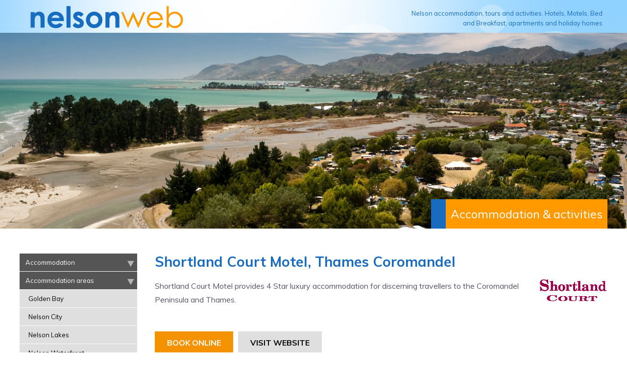

--- FILE ---
content_type: text/html; charset=UTF-8
request_url: https://nelson.co.nz/businesses/shortland-court-motel-thames-coromandel/
body_size: 8796
content:
<!DOCTYPE html>
<!-- begin header.php -->
<html lang="en-US">
<head>
<title>Nelson New Zealand &#8211; NelsonWebShortland Court Motel, Thames Coromandel | Nelson New Zealand - NelsonWeb</title>
<meta name="viewport" content="initial-scale=1">
<link href="https://fonts.googleapis.com/css?family=Muli:400,400i,700,700i" rel="stylesheet">
<link rel="stylesheet" href="https://nelson.co.nz/wp-content/themes/nelson-web-2017/style.css" type="text/css" media="screen" />
<link rel="stylesheet" href="https://nelson.co.nz/wp-content/themes/nelson-web-2017/responsive.css" type="text/css" media="screen" />


		<!-- All in One SEO 4.9.2 - aioseo.com -->
	<meta name="robots" content="max-image-preview:large" />
	<meta name="author" content="dpadmin"/>
	<link rel="canonical" href="https://nelson.co.nz/businesses/shortland-court-motel-thames-coromandel/" />
	<meta name="generator" content="All in One SEO (AIOSEO) 4.9.2" />
		<meta property="og:locale" content="en_US" />
		<meta property="og:site_name" content="Nelson New Zealand - NelsonWeb | Nelson accommodation, tours and activities. Hotels, Motels, Bed and Breakfast, apartments and holiday homes" />
		<meta property="og:type" content="article" />
		<meta property="og:title" content="Shortland Court Motel, Thames Coromandel | Nelson New Zealand - NelsonWeb" />
		<meta property="og:url" content="https://nelson.co.nz/businesses/shortland-court-motel-thames-coromandel/" />
		<meta property="article:published_time" content="2011-09-26T11:46:43+00:00" />
		<meta property="article:modified_time" content="2017-07-06T00:11:59+00:00" />
		<meta name="twitter:card" content="summary" />
		<meta name="twitter:title" content="Shortland Court Motel, Thames Coromandel | Nelson New Zealand - NelsonWeb" />
		<script type="application/ld+json" class="aioseo-schema">
			{"@context":"https:\/\/schema.org","@graph":[{"@type":"BreadcrumbList","@id":"https:\/\/nelson.co.nz\/businesses\/shortland-court-motel-thames-coromandel\/#breadcrumblist","itemListElement":[{"@type":"ListItem","@id":"https:\/\/nelson.co.nz#listItem","position":1,"name":"Home","item":"https:\/\/nelson.co.nz","nextItem":{"@type":"ListItem","@id":"https:\/\/nelson.co.nz\/listings\/accommodation-areas\/#listItem","name":"Accommodation areas"}},{"@type":"ListItem","@id":"https:\/\/nelson.co.nz\/listings\/accommodation-areas\/#listItem","position":2,"name":"Accommodation areas","item":"https:\/\/nelson.co.nz\/listings\/accommodation-areas\/","nextItem":{"@type":"ListItem","@id":"https:\/\/nelson.co.nz\/listings\/north-island\/#listItem","name":"North Island"},"previousItem":{"@type":"ListItem","@id":"https:\/\/nelson.co.nz#listItem","name":"Home"}},{"@type":"ListItem","@id":"https:\/\/nelson.co.nz\/listings\/north-island\/#listItem","position":3,"name":"North Island","item":"https:\/\/nelson.co.nz\/listings\/north-island\/","nextItem":{"@type":"ListItem","@id":"https:\/\/nelson.co.nz\/businesses\/shortland-court-motel-thames-coromandel\/#listItem","name":"Shortland Court Motel, Thames Coromandel"},"previousItem":{"@type":"ListItem","@id":"https:\/\/nelson.co.nz\/listings\/accommodation-areas\/#listItem","name":"Accommodation areas"}},{"@type":"ListItem","@id":"https:\/\/nelson.co.nz\/businesses\/shortland-court-motel-thames-coromandel\/#listItem","position":4,"name":"Shortland Court Motel, Thames Coromandel","previousItem":{"@type":"ListItem","@id":"https:\/\/nelson.co.nz\/listings\/north-island\/#listItem","name":"North Island"}}]},{"@type":"Organization","@id":"https:\/\/nelson.co.nz\/#organization","name":"Nelson New Zealand - NelsonWeb","description":"Nelson accommodation, tours and activities. Hotels, Motels, Bed and Breakfast, apartments and holiday homes","url":"https:\/\/nelson.co.nz\/"},{"@type":"Person","@id":"https:\/\/nelson.co.nz\/author\/dpadmin\/#author","url":"https:\/\/nelson.co.nz\/author\/dpadmin\/","name":"dpadmin","image":{"@type":"ImageObject","@id":"https:\/\/nelson.co.nz\/businesses\/shortland-court-motel-thames-coromandel\/#authorImage","url":"https:\/\/secure.gravatar.com\/avatar\/53dce9f6566658c6006cd6bce5e5762fe46348c48f8ee79e22f8e8fd1de6de85?s=96&d=mm&r=g","width":96,"height":96,"caption":"dpadmin"}},{"@type":"WebPage","@id":"https:\/\/nelson.co.nz\/businesses\/shortland-court-motel-thames-coromandel\/#webpage","url":"https:\/\/nelson.co.nz\/businesses\/shortland-court-motel-thames-coromandel\/","name":"Shortland Court Motel, Thames Coromandel | Nelson New Zealand - NelsonWeb","inLanguage":"en-NZ","isPartOf":{"@id":"https:\/\/nelson.co.nz\/#website"},"breadcrumb":{"@id":"https:\/\/nelson.co.nz\/businesses\/shortland-court-motel-thames-coromandel\/#breadcrumblist"},"author":{"@id":"https:\/\/nelson.co.nz\/author\/dpadmin\/#author"},"creator":{"@id":"https:\/\/nelson.co.nz\/author\/dpadmin\/#author"},"image":{"@type":"ImageObject","url":"https:\/\/nelson.co.nz\/wp-content\/uploads\/shortland1.gif","@id":"https:\/\/nelson.co.nz\/businesses\/shortland-court-motel-thames-coromandel\/#mainImage","width":140,"height":50},"primaryImageOfPage":{"@id":"https:\/\/nelson.co.nz\/businesses\/shortland-court-motel-thames-coromandel\/#mainImage"},"datePublished":"2011-09-26T11:46:43+13:00","dateModified":"2017-07-06T12:11:59+12:00"},{"@type":"WebSite","@id":"https:\/\/nelson.co.nz\/#website","url":"https:\/\/nelson.co.nz\/","name":"Nelson New Zealand - NelsonWeb","description":"Nelson accommodation, tours and activities. Hotels, Motels, Bed and Breakfast, apartments and holiday homes","inLanguage":"en-NZ","publisher":{"@id":"https:\/\/nelson.co.nz\/#organization"}}]}
		</script>
		<!-- All in One SEO -->

<link rel="alternate" type="application/rss+xml" title="Nelson New Zealand - NelsonWeb &raquo; Shortland Court Motel, Thames Coromandel Comments Feed" href="https://nelson.co.nz/businesses/shortland-court-motel-thames-coromandel/feed/" />
<link rel="alternate" title="oEmbed (JSON)" type="application/json+oembed" href="https://nelson.co.nz/wp-json/oembed/1.0/embed?url=https%3A%2F%2Fnelson.co.nz%2Fbusinesses%2Fshortland-court-motel-thames-coromandel%2F" />
<link rel="alternate" title="oEmbed (XML)" type="text/xml+oembed" href="https://nelson.co.nz/wp-json/oembed/1.0/embed?url=https%3A%2F%2Fnelson.co.nz%2Fbusinesses%2Fshortland-court-motel-thames-coromandel%2F&#038;format=xml" />
<style id='wp-img-auto-sizes-contain-inline-css' type='text/css'>
img:is([sizes=auto i],[sizes^="auto," i]){contain-intrinsic-size:3000px 1500px}
/*# sourceURL=wp-img-auto-sizes-contain-inline-css */
</style>
<style id='wp-emoji-styles-inline-css' type='text/css'>

	img.wp-smiley, img.emoji {
		display: inline !important;
		border: none !important;
		box-shadow: none !important;
		height: 1em !important;
		width: 1em !important;
		margin: 0 0.07em !important;
		vertical-align: -0.1em !important;
		background: none !important;
		padding: 0 !important;
	}
/*# sourceURL=wp-emoji-styles-inline-css */
</style>
<style id='wp-block-library-inline-css' type='text/css'>
:root{--wp-block-synced-color:#7a00df;--wp-block-synced-color--rgb:122,0,223;--wp-bound-block-color:var(--wp-block-synced-color);--wp-editor-canvas-background:#ddd;--wp-admin-theme-color:#007cba;--wp-admin-theme-color--rgb:0,124,186;--wp-admin-theme-color-darker-10:#006ba1;--wp-admin-theme-color-darker-10--rgb:0,107,160.5;--wp-admin-theme-color-darker-20:#005a87;--wp-admin-theme-color-darker-20--rgb:0,90,135;--wp-admin-border-width-focus:2px}@media (min-resolution:192dpi){:root{--wp-admin-border-width-focus:1.5px}}.wp-element-button{cursor:pointer}:root .has-very-light-gray-background-color{background-color:#eee}:root .has-very-dark-gray-background-color{background-color:#313131}:root .has-very-light-gray-color{color:#eee}:root .has-very-dark-gray-color{color:#313131}:root .has-vivid-green-cyan-to-vivid-cyan-blue-gradient-background{background:linear-gradient(135deg,#00d084,#0693e3)}:root .has-purple-crush-gradient-background{background:linear-gradient(135deg,#34e2e4,#4721fb 50%,#ab1dfe)}:root .has-hazy-dawn-gradient-background{background:linear-gradient(135deg,#faaca8,#dad0ec)}:root .has-subdued-olive-gradient-background{background:linear-gradient(135deg,#fafae1,#67a671)}:root .has-atomic-cream-gradient-background{background:linear-gradient(135deg,#fdd79a,#004a59)}:root .has-nightshade-gradient-background{background:linear-gradient(135deg,#330968,#31cdcf)}:root .has-midnight-gradient-background{background:linear-gradient(135deg,#020381,#2874fc)}:root{--wp--preset--font-size--normal:16px;--wp--preset--font-size--huge:42px}.has-regular-font-size{font-size:1em}.has-larger-font-size{font-size:2.625em}.has-normal-font-size{font-size:var(--wp--preset--font-size--normal)}.has-huge-font-size{font-size:var(--wp--preset--font-size--huge)}.has-text-align-center{text-align:center}.has-text-align-left{text-align:left}.has-text-align-right{text-align:right}.has-fit-text{white-space:nowrap!important}#end-resizable-editor-section{display:none}.aligncenter{clear:both}.items-justified-left{justify-content:flex-start}.items-justified-center{justify-content:center}.items-justified-right{justify-content:flex-end}.items-justified-space-between{justify-content:space-between}.screen-reader-text{border:0;clip-path:inset(50%);height:1px;margin:-1px;overflow:hidden;padding:0;position:absolute;width:1px;word-wrap:normal!important}.screen-reader-text:focus{background-color:#ddd;clip-path:none;color:#444;display:block;font-size:1em;height:auto;left:5px;line-height:normal;padding:15px 23px 14px;text-decoration:none;top:5px;width:auto;z-index:100000}html :where(.has-border-color){border-style:solid}html :where([style*=border-top-color]){border-top-style:solid}html :where([style*=border-right-color]){border-right-style:solid}html :where([style*=border-bottom-color]){border-bottom-style:solid}html :where([style*=border-left-color]){border-left-style:solid}html :where([style*=border-width]){border-style:solid}html :where([style*=border-top-width]){border-top-style:solid}html :where([style*=border-right-width]){border-right-style:solid}html :where([style*=border-bottom-width]){border-bottom-style:solid}html :where([style*=border-left-width]){border-left-style:solid}html :where(img[class*=wp-image-]){height:auto;max-width:100%}:where(figure){margin:0 0 1em}html :where(.is-position-sticky){--wp-admin--admin-bar--position-offset:var(--wp-admin--admin-bar--height,0px)}@media screen and (max-width:600px){html :where(.is-position-sticky){--wp-admin--admin-bar--position-offset:0px}}

/*# sourceURL=wp-block-library-inline-css */
</style><style id='global-styles-inline-css' type='text/css'>
:root{--wp--preset--aspect-ratio--square: 1;--wp--preset--aspect-ratio--4-3: 4/3;--wp--preset--aspect-ratio--3-4: 3/4;--wp--preset--aspect-ratio--3-2: 3/2;--wp--preset--aspect-ratio--2-3: 2/3;--wp--preset--aspect-ratio--16-9: 16/9;--wp--preset--aspect-ratio--9-16: 9/16;--wp--preset--color--black: #000000;--wp--preset--color--cyan-bluish-gray: #abb8c3;--wp--preset--color--white: #ffffff;--wp--preset--color--pale-pink: #f78da7;--wp--preset--color--vivid-red: #cf2e2e;--wp--preset--color--luminous-vivid-orange: #ff6900;--wp--preset--color--luminous-vivid-amber: #fcb900;--wp--preset--color--light-green-cyan: #7bdcb5;--wp--preset--color--vivid-green-cyan: #00d084;--wp--preset--color--pale-cyan-blue: #8ed1fc;--wp--preset--color--vivid-cyan-blue: #0693e3;--wp--preset--color--vivid-purple: #9b51e0;--wp--preset--gradient--vivid-cyan-blue-to-vivid-purple: linear-gradient(135deg,rgb(6,147,227) 0%,rgb(155,81,224) 100%);--wp--preset--gradient--light-green-cyan-to-vivid-green-cyan: linear-gradient(135deg,rgb(122,220,180) 0%,rgb(0,208,130) 100%);--wp--preset--gradient--luminous-vivid-amber-to-luminous-vivid-orange: linear-gradient(135deg,rgb(252,185,0) 0%,rgb(255,105,0) 100%);--wp--preset--gradient--luminous-vivid-orange-to-vivid-red: linear-gradient(135deg,rgb(255,105,0) 0%,rgb(207,46,46) 100%);--wp--preset--gradient--very-light-gray-to-cyan-bluish-gray: linear-gradient(135deg,rgb(238,238,238) 0%,rgb(169,184,195) 100%);--wp--preset--gradient--cool-to-warm-spectrum: linear-gradient(135deg,rgb(74,234,220) 0%,rgb(151,120,209) 20%,rgb(207,42,186) 40%,rgb(238,44,130) 60%,rgb(251,105,98) 80%,rgb(254,248,76) 100%);--wp--preset--gradient--blush-light-purple: linear-gradient(135deg,rgb(255,206,236) 0%,rgb(152,150,240) 100%);--wp--preset--gradient--blush-bordeaux: linear-gradient(135deg,rgb(254,205,165) 0%,rgb(254,45,45) 50%,rgb(107,0,62) 100%);--wp--preset--gradient--luminous-dusk: linear-gradient(135deg,rgb(255,203,112) 0%,rgb(199,81,192) 50%,rgb(65,88,208) 100%);--wp--preset--gradient--pale-ocean: linear-gradient(135deg,rgb(255,245,203) 0%,rgb(182,227,212) 50%,rgb(51,167,181) 100%);--wp--preset--gradient--electric-grass: linear-gradient(135deg,rgb(202,248,128) 0%,rgb(113,206,126) 100%);--wp--preset--gradient--midnight: linear-gradient(135deg,rgb(2,3,129) 0%,rgb(40,116,252) 100%);--wp--preset--font-size--small: 13px;--wp--preset--font-size--medium: 20px;--wp--preset--font-size--large: 36px;--wp--preset--font-size--x-large: 42px;--wp--preset--spacing--20: 0.44rem;--wp--preset--spacing--30: 0.67rem;--wp--preset--spacing--40: 1rem;--wp--preset--spacing--50: 1.5rem;--wp--preset--spacing--60: 2.25rem;--wp--preset--spacing--70: 3.38rem;--wp--preset--spacing--80: 5.06rem;--wp--preset--shadow--natural: 6px 6px 9px rgba(0, 0, 0, 0.2);--wp--preset--shadow--deep: 12px 12px 50px rgba(0, 0, 0, 0.4);--wp--preset--shadow--sharp: 6px 6px 0px rgba(0, 0, 0, 0.2);--wp--preset--shadow--outlined: 6px 6px 0px -3px rgb(255, 255, 255), 6px 6px rgb(0, 0, 0);--wp--preset--shadow--crisp: 6px 6px 0px rgb(0, 0, 0);}:where(.is-layout-flex){gap: 0.5em;}:where(.is-layout-grid){gap: 0.5em;}body .is-layout-flex{display: flex;}.is-layout-flex{flex-wrap: wrap;align-items: center;}.is-layout-flex > :is(*, div){margin: 0;}body .is-layout-grid{display: grid;}.is-layout-grid > :is(*, div){margin: 0;}:where(.wp-block-columns.is-layout-flex){gap: 2em;}:where(.wp-block-columns.is-layout-grid){gap: 2em;}:where(.wp-block-post-template.is-layout-flex){gap: 1.25em;}:where(.wp-block-post-template.is-layout-grid){gap: 1.25em;}.has-black-color{color: var(--wp--preset--color--black) !important;}.has-cyan-bluish-gray-color{color: var(--wp--preset--color--cyan-bluish-gray) !important;}.has-white-color{color: var(--wp--preset--color--white) !important;}.has-pale-pink-color{color: var(--wp--preset--color--pale-pink) !important;}.has-vivid-red-color{color: var(--wp--preset--color--vivid-red) !important;}.has-luminous-vivid-orange-color{color: var(--wp--preset--color--luminous-vivid-orange) !important;}.has-luminous-vivid-amber-color{color: var(--wp--preset--color--luminous-vivid-amber) !important;}.has-light-green-cyan-color{color: var(--wp--preset--color--light-green-cyan) !important;}.has-vivid-green-cyan-color{color: var(--wp--preset--color--vivid-green-cyan) !important;}.has-pale-cyan-blue-color{color: var(--wp--preset--color--pale-cyan-blue) !important;}.has-vivid-cyan-blue-color{color: var(--wp--preset--color--vivid-cyan-blue) !important;}.has-vivid-purple-color{color: var(--wp--preset--color--vivid-purple) !important;}.has-black-background-color{background-color: var(--wp--preset--color--black) !important;}.has-cyan-bluish-gray-background-color{background-color: var(--wp--preset--color--cyan-bluish-gray) !important;}.has-white-background-color{background-color: var(--wp--preset--color--white) !important;}.has-pale-pink-background-color{background-color: var(--wp--preset--color--pale-pink) !important;}.has-vivid-red-background-color{background-color: var(--wp--preset--color--vivid-red) !important;}.has-luminous-vivid-orange-background-color{background-color: var(--wp--preset--color--luminous-vivid-orange) !important;}.has-luminous-vivid-amber-background-color{background-color: var(--wp--preset--color--luminous-vivid-amber) !important;}.has-light-green-cyan-background-color{background-color: var(--wp--preset--color--light-green-cyan) !important;}.has-vivid-green-cyan-background-color{background-color: var(--wp--preset--color--vivid-green-cyan) !important;}.has-pale-cyan-blue-background-color{background-color: var(--wp--preset--color--pale-cyan-blue) !important;}.has-vivid-cyan-blue-background-color{background-color: var(--wp--preset--color--vivid-cyan-blue) !important;}.has-vivid-purple-background-color{background-color: var(--wp--preset--color--vivid-purple) !important;}.has-black-border-color{border-color: var(--wp--preset--color--black) !important;}.has-cyan-bluish-gray-border-color{border-color: var(--wp--preset--color--cyan-bluish-gray) !important;}.has-white-border-color{border-color: var(--wp--preset--color--white) !important;}.has-pale-pink-border-color{border-color: var(--wp--preset--color--pale-pink) !important;}.has-vivid-red-border-color{border-color: var(--wp--preset--color--vivid-red) !important;}.has-luminous-vivid-orange-border-color{border-color: var(--wp--preset--color--luminous-vivid-orange) !important;}.has-luminous-vivid-amber-border-color{border-color: var(--wp--preset--color--luminous-vivid-amber) !important;}.has-light-green-cyan-border-color{border-color: var(--wp--preset--color--light-green-cyan) !important;}.has-vivid-green-cyan-border-color{border-color: var(--wp--preset--color--vivid-green-cyan) !important;}.has-pale-cyan-blue-border-color{border-color: var(--wp--preset--color--pale-cyan-blue) !important;}.has-vivid-cyan-blue-border-color{border-color: var(--wp--preset--color--vivid-cyan-blue) !important;}.has-vivid-purple-border-color{border-color: var(--wp--preset--color--vivid-purple) !important;}.has-vivid-cyan-blue-to-vivid-purple-gradient-background{background: var(--wp--preset--gradient--vivid-cyan-blue-to-vivid-purple) !important;}.has-light-green-cyan-to-vivid-green-cyan-gradient-background{background: var(--wp--preset--gradient--light-green-cyan-to-vivid-green-cyan) !important;}.has-luminous-vivid-amber-to-luminous-vivid-orange-gradient-background{background: var(--wp--preset--gradient--luminous-vivid-amber-to-luminous-vivid-orange) !important;}.has-luminous-vivid-orange-to-vivid-red-gradient-background{background: var(--wp--preset--gradient--luminous-vivid-orange-to-vivid-red) !important;}.has-very-light-gray-to-cyan-bluish-gray-gradient-background{background: var(--wp--preset--gradient--very-light-gray-to-cyan-bluish-gray) !important;}.has-cool-to-warm-spectrum-gradient-background{background: var(--wp--preset--gradient--cool-to-warm-spectrum) !important;}.has-blush-light-purple-gradient-background{background: var(--wp--preset--gradient--blush-light-purple) !important;}.has-blush-bordeaux-gradient-background{background: var(--wp--preset--gradient--blush-bordeaux) !important;}.has-luminous-dusk-gradient-background{background: var(--wp--preset--gradient--luminous-dusk) !important;}.has-pale-ocean-gradient-background{background: var(--wp--preset--gradient--pale-ocean) !important;}.has-electric-grass-gradient-background{background: var(--wp--preset--gradient--electric-grass) !important;}.has-midnight-gradient-background{background: var(--wp--preset--gradient--midnight) !important;}.has-small-font-size{font-size: var(--wp--preset--font-size--small) !important;}.has-medium-font-size{font-size: var(--wp--preset--font-size--medium) !important;}.has-large-font-size{font-size: var(--wp--preset--font-size--large) !important;}.has-x-large-font-size{font-size: var(--wp--preset--font-size--x-large) !important;}
/*# sourceURL=global-styles-inline-css */
</style>

<style id='classic-theme-styles-inline-css' type='text/css'>
/*! This file is auto-generated */
.wp-block-button__link{color:#fff;background-color:#32373c;border-radius:9999px;box-shadow:none;text-decoration:none;padding:calc(.667em + 2px) calc(1.333em + 2px);font-size:1.125em}.wp-block-file__button{background:#32373c;color:#fff;text-decoration:none}
/*# sourceURL=/wp-includes/css/classic-themes.min.css */
</style>
<link rel='stylesheet' id='vfb-pro-css' href='https://nelson.co.nz/wp-content/plugins/vfb-pro/public/assets/css/vfb-style.min.css?ver=2019.05.10' type='text/css' media='all' />
<link rel='stylesheet' id='vert-menu-style-css' href='https://nelson.co.nz/wp-content/themes/nelson-web-2017/vert-menu-style.css' type='text/css' media='all' />
<link rel='stylesheet' id='tablepress-default-css' href='https://nelson.co.nz/wp-content/plugins/tablepress/css/build/default.css?ver=3.2.6' type='text/css' media='all' />
<link rel='stylesheet' id='wp-click-info-style-css' href='https://nelson.co.nz/wp-content/plugins/wp-click-info/wp-click-info.css?ver=6.9' type='text/css' media='all' />
<script type="text/javascript" src="https://nelson.co.nz/wp-includes/js/jquery/jquery.min.js?ver=3.7.1" id="jquery-core-js"></script>
<script type="text/javascript" src="https://nelson.co.nz/wp-includes/js/jquery/jquery-migrate.min.js?ver=3.4.1" id="jquery-migrate-js"></script>
<script type="text/javascript" src="https://nelson.co.nz/wp-content/themes/nelson-web-2017/parallax.min.js" id="parallax-script-js"></script>
<script type="text/javascript" src="https://nelson.co.nz/wp-content/themes/nelson-web-2017/vert-menu.js" id="vert-menu-script-js"></script>
<script type="text/javascript" src="https://nelson.co.nz/wp-content/themes/nelson-web-2017/jquery.validate.min.js?ver=6.9" id="custom-script-js"></script>
<script type="text/javascript" src="https://nelson.co.nz/wp-content/themes/nelson-web-2017/javascript.js" id="javascript-script-js"></script>
<script type="text/javascript" src="https://nelson.co.nz/wp-content/plugins/wp-click-info/wp-click-info.js.php?ver=1.0" id="wp-click-info-js"></script>
<link rel="https://api.w.org/" href="https://nelson.co.nz/wp-json/" /><link rel="EditURI" type="application/rsd+xml" title="RSD" href="https://nelson.co.nz/xmlrpc.php?rsd" />
<meta name="generator" content="WordPress 6.9" />
<link rel='shortlink' href='https://nelson.co.nz/?p=77' />

<script type="text/javascript">jQuery(document).ready(function() {showMenu("north-island");});</script>
<script src='https://www.google.com/recaptcha/api.js'></script>
<!-- JSON-LD markup generated by Google Structured Data Markup Helper. -->
<script type="application/ld+json">
[ {
  "@context" : "http://schema.org",
  "@type" : "LocalBusiness",
  "name" : "Nelson, New Zealand"
}, {
  "@context" : "http://schema.org",
  "@type" : "LocalBusiness",
  "name" : "Nelson New Zealand’s longest serving online directory"
} ]
</script>
<!-- Global site tag (gtag.js) - Google Analytics -->
<script async src="https://www.googletagmanager.com/gtag/js?id=UA-6582150-1"></script>
<script>
  window.dataLayer = window.dataLayer || [];
  function gtag(){dataLayer.push(arguments);}
  gtag('js', new Date());

  gtag('config', 'UA-6582150-1');
</script>
</head>
<body class="wp-singular listings-template-default single single-listings postid-77 wp-theme-nelson-web-2017">

<div id="header">
    <div class="wrapper">
		 <div id="logo">
		 	<a href="/"><img class="logobig" src="https://nelson.co.nz/wp-content/themes/nelson-web-2017/images/nelsonweb-logo.png" alt="Nelson New Zealand NZ" width="337" height="53"><img class="logosmall" src="https://nelson.co.nz/wp-content/themes/nelson-web-2017/images/nelsonweb-logo-small.png" alt="Nelson New Zealand NZ" width="280" height="53"></a>
		 </div><!-- logo -->
		<div id="nelson">
			Nelson accommodation, tours and activities. Hotels, Motels, Bed and Breakfast, apartments and holiday homes		</div><!-- nelson -->
    </div><!-- .wrapper -->
</div><!-- #header -->


<div id="navbar">
    <div class="wrapper">
        <ul id="menu-main-menu" class="menu"><li id="menu-item-686" class="menu-item menu-item-type-post_type menu-item-object-page menu-item-home menu-item-686"><a href="https://nelson.co.nz/">Home</a></li>
<li id="menu-item-416" class="menu-item menu-item-type-post_type menu-item-object-page menu-item-416"><a href="https://nelson.co.nz/info-nelson-hightlights/">Nelson highlights</a></li>
<li id="menu-item-431" class="menu-item menu-item-type-post_type menu-item-object-page menu-item-431"><a href="https://nelson.co.nz/info-getting-here/">Getting here</a></li>
<li id="menu-item-755" class="menu-item menu-item-type-post_type menu-item-object-page menu-item-755"><a href="https://nelson.co.nz/info-about-nelson/">About Nelson</a></li>
<li id="menu-item-460" class="menu-item menu-item-type-post_type menu-item-object-page menu-item-460"><a href="https://nelson.co.nz/nelson-region-map/">Nelson map</a></li>
</ul>    </div><!-- .wrapper -->
</div><!-- #navbar -->

<div id="headerpic" data-parallax="scroll" data-position-x="center" data-position-y="center" data-speed="0.1" data-bleed="50" data-image-src="https://nelson.co.nz/wp-content/themes/nelson-web-2017/images/nelson-header1.jpg" data-natural-width="1920" data-natural-height="600">
    <a href="/"><img src="https://nelson.co.nz/wp-content/themes/nelson-web-2017/images/spacer.gif" alt="Nelson NZ"></a>
</div><!-- .section -->


<div class="wrapper">
    <div id="tourismdirectory">
        <a href="/">Accommodation &amp; activities</a>
    </div><!-- #tourismdirectory -->
</div><!-- .wrapper -->


<!-- end header.php --><!-- begin single-listings.php -->

<div id="content">
    <div class="wrapper">
    	<div id="content-left">
            <ul id="menu" class="menu collapsible"><li><a href="#" class="dropdown">Accommodation</a><ul class="accommodation"><li class="budget-backpacker-camping-accommodation"><a href="/listings/budget-backpacker-camping-accommodation">Backpacker/budget</a></li><li class="bed-and-breakfast-accommodation"><a href="/listings/bed-and-breakfast-accommodation">Bed &amp; breakfast</a></li><li class="boutique-lodge-accommodation"><a href="/listings/boutique-lodge-accommodation">Boutique</a></li><li class="holiday-homes"><a href="/listings/holiday-homes">Holiday Homes and Apartments</a></li><li class="hotel-accommodation"><a href="/listings/hotel-accommodation">Hotel</a></li><li class="luxury-lodge-accommodation"><a href="/listings/luxury-lodge-accommodation">Luxury Lodge</a></li><li class="motel-accommodation"><a href="/listings/motel-accommodation">Motels</a></li><li class="accommodation-motorlodge"><a href="/listings/accommodation-motorlodge">Motor Lodges</a></li><li class="self-contained-accommodation"><a href="/listings/self-contained-accommodation">Self-contained</a></li></ul></li><li><a href="#" class="dropdown">Accommodation areas</a><ul class="accommodation-areas"><li class="golden-bay-accommodation"><a href="/listings/golden-bay-accommodation">Golden Bay</a></li><li class="nelson-city-accommodation"><a href="/listings/nelson-city-accommodation">Nelson City</a></li><li class="accommodation-nelson-lakes"><a href="/listings/accommodation-nelson-lakes">Nelson Lakes</a></li><li class="nelson-waterfront-accommodation"><a href="/listings/nelson-waterfront-accommodation">Nelson Waterfront</a></li><li class="north-island current-cat"><a href="/listings/north-island">North Island</a></li><li class="richmond-accommodation"><a href="/listings/richmond-accommodation">Richmond</a></li><li class="south-island"><a href="/listings/south-island">South Island</a></li><li class="tahunanui-accommodation"><a href="/listings/tahunanui-accommodation">Tahunanui</a></li></ul></li><li><a href="#" class="dropdown">Activities</a><ul class="activities"><li class="adventure"><a href="/listings/adventure">Adventure</a></li><li class="nelson-artists"><a href="/listings/nelson-artists">Artists</a></li><li class="arts-crafts"><a href="/listings/arts-crafts">Arts &amp; Crafts</a></li><li class="attractions"><a href="/listings/attractions">Attractions</a></li><li class="business"><a href="/listings/business">Business</a></li><li class="building-contractors"><a href="/listings/building-contractors">Building Contractors</a></li><li class="real-state"><a href="/listings/real-state">Real Estate</a></li><li class="golf"><a href="/listings/golf">Golf</a></li><li class="restaurant"><a href="/listings/restaurant">Restaurant</a></li><li class="shopping"><a href="/listings/shopping">Shopping</a></li><li class="tourism"><a href="/listings/tourism">Tours &amp; charters</a></li><li class="web-services"><a href="/listings/web-services">Web Services</a></li><li class="wine"><a href="/listings/wine">Wine</a></li></ul></li></ul>            <a href="http://www.nelson.co.nz/advertise/"><img id="attention-top" src="https://nelson.co.nz/wp-content/themes/nelson-web-2017/images/frontpage-listing.gif" alt="Grab Attention with a Front page listing" /></a><br />
            <a href="http://www.nelson.co.nz/submityoursite/"><img id="category-top" src="https://nelson.co.nz/wp-content/themes/nelson-web-2017/images/category-listing.gif" alt="List your business" /></a>
        </div><!-- content-left -->
    	<div id="content-main">

    		    			<h1>Shortland Court Motel, Thames Coromandel</h1>
    			<div style="float:right; margin-left:20px; text-align: right;"><img src="https://nelson.co.nz/wp-content/uploads/shortland1.gif"><br><br>    				</div><p>Shortland Court Motel provides 4 Star luxury accommodation for discerning travellers to the Coromandel Peninsula and Thames.</p>

                    <div id="logos">                    </div><!-- logos --><a  class="readmore book-button" href="https://www.thebookingbutton.com.au/properties/shortlandcourtdirect" target="_blank" title="" id="77" rel="catbookinglink">Book online</a><a class="readmore email-button" href="http://www.shortlandcourtmotel.co.nz/" target="_blank" title="" id="77" rel="catpage">Visit website</a><hr />                <style>
                    .submit2 {
                      height: 24px !important;
                      padding: 0 20px !important;
                      background: #666 !important;
                      border: 0 !important;
                      color: #fff !important;
                      cursor: pointer !important;
                      font-size: 15px !important;
                      text-transform: none !important;
                      font-weight: normal !important;
                    }
                    .submit2:hover {
                      background: #999 !important;
                    }

                    select {
                        padding: 4px 2px;
                    }
                </style>
    		<style>
    .wp-click-info-table
    {
    	table-layout: fixed;
    	margin-top:11px;
    	width: 650px;
    	border-collapse: collapse;
    	border: 1px solid #cccccc;
    	text-align: left;
    }
    .wp-click-info-table th
    {
    	font-size: 15px;
    	padding: 10px 8px;
    	border-bottom: 1px solid #ccc;
    	background: #eee;
    }
    .wp-click-info-table td
    {
    	font-size: 12px;
    	border-bottom: 1px solid #ccc;
    	padding: 6px 8px;
    	vertical-align:top;
    	background-color:#fff;
    	word-wrap:break-word;
    }
    </style>



    		    	</div><!-- content-main -->

        <a href="http://www.nelson.co.nz/advertise/"><img id="attention-bottom" src="https://nelson.co.nz/wp-content/themes/nelson-web-2017/images/frontpage-listing.gif" alt="Grab Attention with a Front page listing" /></a>
        <a href="http://www.nelson.co.nz/submityoursite/"><img id="category-bottom" src="https://nelson.co.nz/wp-content/themes/nelson-web-2017/images/category-listing.gif" alt="List your business" /></a><br />
    </div><!-- .wrapper -->
</div><!-- content -->
<!-- end single-listings.php -->
<!-- begin footer.php -->
<div id="footer">
    <div class="wrapper">
    	<div class="footer-listingcolumn"><div class="footer-column-padding">
    		<ul id="footermenu1" class="menu collapsible">
    			<li class="footerli"><a href="#" class="dropdown footerheader">Nelson Accommodation</a>
    				<ul><li><a href="/listings/budget-backpacker-camping-accommodation">Backpacker/budget</a></li><li><a href="/listings/bed-and-breakfast-accommodation">Bed &amp; breakfast</a></li><li><a href="/listings/boutique-lodge-accommodation">Boutique</a></li><li><a href="/listings/holiday-homes">Holiday Homes and Apartments</a></li><li><a href="/listings/hotel-accommodation">Hotel</a></li><li><a href="/listings/luxury-lodge-accommodation">Luxury Lodge</a></li><li><a href="/listings/motel-accommodation">Motels</a></li><li><a href="/listings/accommodation-motorlodge">Motor Lodges</a></li><li><a href="/listings/self-contained-accommodation">Self-contained</a></li></ul>    			</li>
    		</ul>
    	</div></div>
    	<div class="footer-listingcolumn"><div class="footer-column-padding">
    		<ul id="footermenu3" class="menu collapsible">
    			<li class="footerli"><a href="#" class="dropdown footerheader">Nelson Region</a>
    				<ul><li><a href="/listings/golden-bay-accommodation">Golden Bay</a></li><li><a href="/listings/nelson-city-accommodation">Nelson City</a></li><li><a href="/listings/accommodation-nelson-lakes">Nelson Lakes</a></li><li><a href="/listings/nelson-waterfront-accommodation">Nelson Waterfront</a></li><li><a href="/listings/north-island">North Island</a></li><li><a href="/listings/richmond-accommodation">Richmond</a></li><li><a href="/listings/south-island">South Island</a></li><li><a href="/listings/tahunanui-accommodation">Tahunanui</a></li></ul>    			</li>
    		</ul>
    		<ul id="footermenu4" class="menu collapsible">
    			<li class="footerli"><a href="#" class="dropdown footerheader">More on Nelson</a>
    				<ul>
    				<li><a href="/nelson-info/">Nelson Information</a></li>
    				<li><a href="/info-vineyards/">Nelson Vineyards</a></li>
    				<li><a href="/qualmark/">Qualmark ratings</a></li>
    				<li><a href="/nelsontasman-cycle-trails/">Cycle Trails</a></li>
    				</ul>
    			</li>
    		</ul>
    	</div></div>
    	<div class="footer-listingcolumn"><div class="footer-column-padding">
    		 <ul id="footermenu5" class="menu collapsible">
    			 <li class="footerli"><a href="#" class="dropdown footerheader">Activities in Nelson</a>
    				<ul><li><a href="/listings/adventure">Adventure</a></li><li><a href="/listings/nelson-artists">Artists</a></li><li><a href="/listings/arts-crafts">Arts &amp; Crafts</a></li><li><a href="/listings/attractions">Attractions</a></li><li><a href="/listings/business">Business</a></li><li><a href="/listings/building-contractors">Building Contractors</a></li><li><a href="/listings/real-state">Real Estate</a></li><li><a href="/listings/golf">Golf</a></li><li><a href="/listings/restaurant">Restaurant</a></li><li><a href="/listings/shopping">Shopping</a></li><li><a href="/listings/tourism">Tours &amp; charters</a></li><li><a href="/listings/web-services">Web Services</a></li><li><a href="/listings/wine">Wine</a></li></ul>    			</li>
    		</ul>
    		<ul id="footermenu6" class="menu collapsible">
    			 <li class="footerli"><a href="#" class="dropdown footerheader">Links</a>
    				<ul>
    				<li><a href="/business-links">Business</a></li>
    				<li><a href="/local-information">Local Information</a></li>
    				<li><a href="/photography">Photography</a></li>
    				<li><a href="/link-to-us/ ">Link to us</a></li>
    				</ul>
    			</li>
    		</ul>
    	</div></div>
    	<div class="footer-listingcolumn"><div class="footer-column-padding">
    		<ul id="footermenu2" class="menu collapsible">
        		<li class="footerli"><a href="#" class="dropdown footerheader">Nelson Web</a>
        			<ul>
        				<li>
        				<a href="/advertise">Advertising Options</a></li>
        				<li><a href="/submityoursite">Submit Listing</a></li>
        				<li><a href="/contact">Contact Us</a></li>
        			</ul>
        		</li>
        	</ul>
    	</div></div>

        <div id="copyright">
            Copyright &copy; 2026 NelsonWeb | Site by <a href="https://dp.nz" target="_blank">DP</a> - <a href="https://dp.nz" target="_blank">Nelson web design</a> | <a href="https://nelson.co.nz/wp-login.php">Log in</a>         </div><!-- copyright -->
    </div><!-- .wrapper -->
</div><!-- footer -->


<!-- end footer.php -->
<script type="speculationrules">
{"prefetch":[{"source":"document","where":{"and":[{"href_matches":"/*"},{"not":{"href_matches":["/wp-*.php","/wp-admin/*","/wp-content/uploads/*","/wp-content/*","/wp-content/plugins/*","/wp-content/themes/nelson-web-2017/*","/*\\?(.+)"]}},{"not":{"selector_matches":"a[rel~=\"nofollow\"]"}},{"not":{"selector_matches":".no-prefetch, .no-prefetch a"}}]},"eagerness":"conservative"}]}
</script>
<script type="module"  src="https://nelson.co.nz/wp-content/plugins/all-in-one-seo-pack/dist/Lite/assets/table-of-contents.95d0dfce.js?ver=4.9.2" id="aioseo/js/src/vue/standalone/blocks/table-of-contents/frontend.js-js"></script>
<script id="wp-emoji-settings" type="application/json">
{"baseUrl":"https://s.w.org/images/core/emoji/17.0.2/72x72/","ext":".png","svgUrl":"https://s.w.org/images/core/emoji/17.0.2/svg/","svgExt":".svg","source":{"concatemoji":"https://nelson.co.nz/wp-includes/js/wp-emoji-release.min.js?ver=6.9"}}
</script>
<script type="module">
/* <![CDATA[ */
/*! This file is auto-generated */
const a=JSON.parse(document.getElementById("wp-emoji-settings").textContent),o=(window._wpemojiSettings=a,"wpEmojiSettingsSupports"),s=["flag","emoji"];function i(e){try{var t={supportTests:e,timestamp:(new Date).valueOf()};sessionStorage.setItem(o,JSON.stringify(t))}catch(e){}}function c(e,t,n){e.clearRect(0,0,e.canvas.width,e.canvas.height),e.fillText(t,0,0);t=new Uint32Array(e.getImageData(0,0,e.canvas.width,e.canvas.height).data);e.clearRect(0,0,e.canvas.width,e.canvas.height),e.fillText(n,0,0);const a=new Uint32Array(e.getImageData(0,0,e.canvas.width,e.canvas.height).data);return t.every((e,t)=>e===a[t])}function p(e,t){e.clearRect(0,0,e.canvas.width,e.canvas.height),e.fillText(t,0,0);var n=e.getImageData(16,16,1,1);for(let e=0;e<n.data.length;e++)if(0!==n.data[e])return!1;return!0}function u(e,t,n,a){switch(t){case"flag":return n(e,"\ud83c\udff3\ufe0f\u200d\u26a7\ufe0f","\ud83c\udff3\ufe0f\u200b\u26a7\ufe0f")?!1:!n(e,"\ud83c\udde8\ud83c\uddf6","\ud83c\udde8\u200b\ud83c\uddf6")&&!n(e,"\ud83c\udff4\udb40\udc67\udb40\udc62\udb40\udc65\udb40\udc6e\udb40\udc67\udb40\udc7f","\ud83c\udff4\u200b\udb40\udc67\u200b\udb40\udc62\u200b\udb40\udc65\u200b\udb40\udc6e\u200b\udb40\udc67\u200b\udb40\udc7f");case"emoji":return!a(e,"\ud83e\u1fac8")}return!1}function f(e,t,n,a){let r;const o=(r="undefined"!=typeof WorkerGlobalScope&&self instanceof WorkerGlobalScope?new OffscreenCanvas(300,150):document.createElement("canvas")).getContext("2d",{willReadFrequently:!0}),s=(o.textBaseline="top",o.font="600 32px Arial",{});return e.forEach(e=>{s[e]=t(o,e,n,a)}),s}function r(e){var t=document.createElement("script");t.src=e,t.defer=!0,document.head.appendChild(t)}a.supports={everything:!0,everythingExceptFlag:!0},new Promise(t=>{let n=function(){try{var e=JSON.parse(sessionStorage.getItem(o));if("object"==typeof e&&"number"==typeof e.timestamp&&(new Date).valueOf()<e.timestamp+604800&&"object"==typeof e.supportTests)return e.supportTests}catch(e){}return null}();if(!n){if("undefined"!=typeof Worker&&"undefined"!=typeof OffscreenCanvas&&"undefined"!=typeof URL&&URL.createObjectURL&&"undefined"!=typeof Blob)try{var e="postMessage("+f.toString()+"("+[JSON.stringify(s),u.toString(),c.toString(),p.toString()].join(",")+"));",a=new Blob([e],{type:"text/javascript"});const r=new Worker(URL.createObjectURL(a),{name:"wpTestEmojiSupports"});return void(r.onmessage=e=>{i(n=e.data),r.terminate(),t(n)})}catch(e){}i(n=f(s,u,c,p))}t(n)}).then(e=>{for(const n in e)a.supports[n]=e[n],a.supports.everything=a.supports.everything&&a.supports[n],"flag"!==n&&(a.supports.everythingExceptFlag=a.supports.everythingExceptFlag&&a.supports[n]);var t;a.supports.everythingExceptFlag=a.supports.everythingExceptFlag&&!a.supports.flag,a.supports.everything||((t=a.source||{}).concatemoji?r(t.concatemoji):t.wpemoji&&t.twemoji&&(r(t.twemoji),r(t.wpemoji)))});
//# sourceURL=https://nelson.co.nz/wp-includes/js/wp-emoji-loader.min.js
/* ]]> */
</script>
<script type="text/javascript">

  var _gaq = _gaq || [];
  _gaq.push(['_setAccount', 'UA-33468732-1']);
  _gaq.push(['_trackPageview']);

  (function() {
    var ga = document.createElement('script'); ga.type = 'text/javascript'; ga.async = true;
    ga.src = ('https:' == document.location.protocol ? 'https://ssl' : 'http://www') + '.google-analytics.com/ga.js';
    var s = document.getElementsByTagName('script')[0]; s.parentNode.insertBefore(ga, s);
  })();

</script>
</body>
</html>

--- FILE ---
content_type: text/css
request_url: https://nelson.co.nz/wp-content/themes/nelson-web-2017/responsive.css
body_size: 613
content:
@media screen and (min-width: 1260px) {
	.wrapper {
		width: 1200px;
	}
}

@media screen and (max-width: 1200px) {
	.wrapper {
		width: auto;
	}
}


@media screen and (max-width: 800px) {
	#content-left {
		width: 30%;
	}

	#content-main-home {
		width: 67%;
		padding-right: 0;
	}

	#content-main {
		width: 67%;
	}

	#featured-listings {
		clear: both;
		float: none;
		width: 100%;
	}
    #featured-listings img {
        width: auto;
        max-width: 260px;
    }

    #tourismdirectory a {
        font-size: 16px;
        height: 20px;
        line-height: 20px;
    }

	#weathercol {
		display: none;
	}
}

@media screen and (max-width: 650px) {
	h1 {
		font-size: 1.6em;
	}

	h2 {
		font-size: 1.4em;
	}

	h3 {
		font-size: 1.2em;
	}

	#content-left {
		width: auto;
		float: none;
	}

	#content-left ul.menu, ul.menu ul {
		width: 100% !important;
	}

	#content-main-home {
		padding: 0;
		margin-top: -5px;
		width: auto;
	}

	#content-main {
		float: none;
		width: auto;
		margin-top: 20px;
	}

	img#attention-top, img#category-top {
		display: none;
	}

	#newscol {
		display: none;
	}

	img#attention-bottom, img#category-bottom {
		display: block;
		width: 48%;
		height: auto;
		float: left;
	}

	img#attention-bottom {
		margin-right: 4%;
	}

	#footer ul {
		margin: 0;
	}

	#footer ul ul {
		margin: 5px 0 0 15px;
	}

	.footer-listingcolumn {
		width: 100%;
		padding-top: 0;
	}

	#footer li a.footerheader {
		border-bottom: 1px solid #ddd;
	}

	.footer-column-padding {
		padding: 0;
		margin: 0;
	}


}


@media screen and (max-width: 450px) {
	img.logosmall {
		display: inline;
	}

	img.logobig {
		display: none;
	}

	#nelson {
		padding: 0 10px 10px 20px;
		width: auto;
		height: auto;
		text-align: left;
	}

    .listingpics img {
        width: 96%;
        float: none;
    }
	table {
		width: 100%;
		border-collapse: collapse;
	}

	td {
		width:50%;
	}

    .homelistingbox img, .listingspage-images, .listingspage-images img {
        display: block;
        float: none;
        width: 100%;
        height: auto;
        margin: 0 auto;
        padding: 0 0 10px 0;
    }

    .listingspage-images img {
        max-width: 150px;
    }
}

--- FILE ---
content_type: text/css
request_url: https://nelson.co.nz/wp-content/themes/nelson-web-2017/vert-menu-style.css
body_size: 324
content:
#content-left ul.menu, ul.menu ul {
	list-style-type:none;
	margin: 0;
	padding: 0;
}

#content-left ul.menu a {
	display: block;
	text-decoration: none;
	line-height: 26px;
}

#content-left ul.menu li {
	border-top: 1px solid #ffffff;
}

#content-left ul.menu li a {
	background: #555555;
	color: #ffffff;	
	padding: 8px 20px 8px 12px;
	font-size: 13px;
	line-height: 20px;
}

#content-left ul.menu li a:hover {
	background-color: #000000;
	background-position: right -84px;
	color: #ffffff;
}

#content-left ul.menu li ul li a {
	background: #dfdfdf;
	color: #000000;
	padding-left: 18px;
	font-size: 13px;
}

#content-left ul.menu li ul li a:hover, #content-left ul.menu li ul li.current-cat a, #content-left ul.menu li.current-cat a {
	background: #ff9a03;
	color: #fff;
}

#content-left ul.menu li ul li.empty {
	font-style: italic;
	padding: 4px 0 4px 20px;
	font-size: 13px;
}

#content-left ul.menu a.dropdown {
	background: #555555 url(images/down.gif) right top no-repeat;
}

--- FILE ---
content_type: text/javascript
request_url: https://nelson.co.nz/wp-content/themes/nelson-web-2017/vert-menu.js
body_size: 729
content:
/*
Simple JQuery menu.
HTML structure to use:

Notes:

1: each menu MUST have an ID set. It doesn't matter what this ID is as long as it's there.
2: each menu MUST have a class 'menu' set. If the menu doesn't have this, the JS won't make it dynamic

Optional extra classnames:

noaccordion : no accordion functionality
collapsible : menu works like an accordion but can be fully collapsed
expandfirst : first menu item expanded at page load

<ul id="menu1" class="menu [optional class] [optional class]">
<li><a href="#">Sub menu heading</a>
<ul>
<li><a href="http://site.com/">Link</a></li>
<li><a href="http://site.com/">Link</a></li>
<li><a href="http://site.com/">Link</a></li>
...
...
</ul>
<li><a href="#">Sub menu heading</a>
<ul>
<li><a href="http://site.com/">Link</a></li>
<li><a href="http://site.com/">Link</a></li>
<li><a href="http://site.com/">Link</a></li>
...
...
</ul>
...
...
</ul>

Copyright 2008 by Marco van Hylckama Vlieg

web: http://www.i-marco.nl/weblog/
email: marco@i-marco.nl

Free for non-commercial use
*/

jQuery(document).ready(function() {initMenus();});


function initMenus() {
	jQuery('#content-left ul.menu ul').hide();

	//if(jQuery(window).width() <= 650)
		jQuery('#footer ul.menu ul').hide();

	//showMenu('dishes');

	jQuery('ul.menu li a').click(
		function() {
			var checkElement = jQuery(this).next();
			var parent = this.parentNode.parentNode.id;

			if(jQuery('#' + parent).hasClass('noaccordion')) {
				jQuery(this).next().slideToggle('normal');
				return false;
				}
			if((checkElement.is('ul')) && (checkElement.is(':visible'))) {
				if(jQuery('#' + parent).hasClass('collapsible')) {
					jQuery('#' + parent + ' ul:visible').slideUp('normal');
					}
				return false;
				}
			if((checkElement.is('ul')) && (!checkElement.is(':visible'))) {
				jQuery('#' + parent + ' ul:visible').slideUp('normal');
				checkElement.slideDown('normal');
				return false;
				}
			}
		);
	}

function showMenu(id) {
	if(id != "")
		jQuery('li.'+id).parent().show();
	}

--- FILE ---
content_type: text/javascript
request_url: https://nelson.co.nz/wp-content/themes/nelson-web-2017/javascript.js
body_size: 197
content:
jQuery(document).ready(function(){


    //wp-click-info date selects
    jQuery("#startmonth, #startyear, #endmonth, #endyear").change(function() {
        startmonth = jQuery("#startmonth").val();
        startyear = jQuery("#startyear").val();
        endmonth = jQuery("#endmonth").val();
        endyear = jQuery("#endyear").val();

        if(startyear > endyear)
            jQuery("#endyear").val(startyear);

        if(startyear == endyear && startmonth > endmonth)
            jQuery("#endmonth").val(startmonth);
    });


});